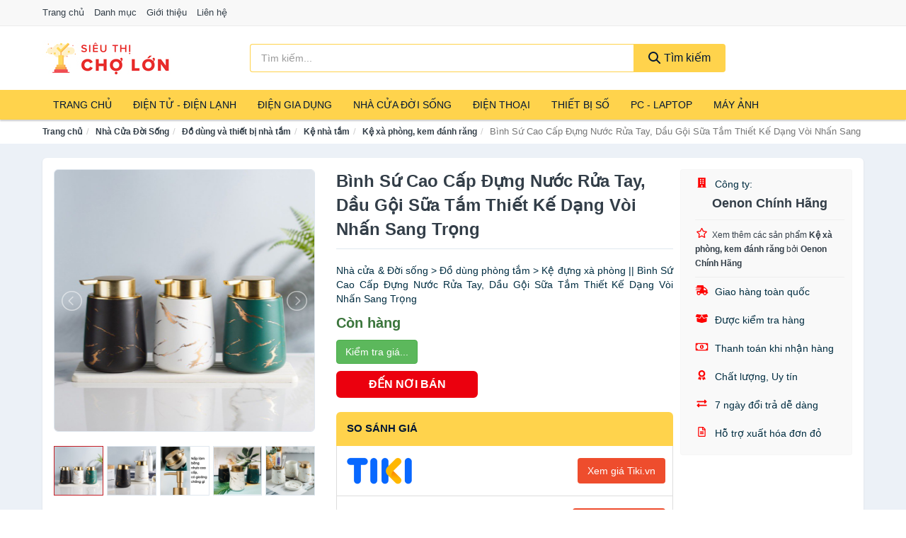

--- FILE ---
content_type: text/html; charset=UTF-8
request_url: https://sieuthicholon.com/binh-su-cao-cap-dung-nuoc-rua-nsh10508194596.html
body_size: 13604
content:
<!DOCTYPE html><html lang="vi"><head prefix="og: http://ogp.me/ns# fb: http://ogp.me/ns/fb# article: http://ogp.me/ns/article#"><meta charset="utf-8"><!--[if IE]><meta http-equiv='X-UA-Compatible' content='IE=edge,chrome=1'><![endif]--><meta name="viewport" content="width=device-width,minimum-scale=1,initial-scale=1"><title>Bình Sứ Cao Cấp Đựng Nước Rửa Tay, Dầu Gội Sữa Tắm Thiết Kế Dạng Vòi Nhấn Sang Trọng - Kệ xà phòng, kem đánh răng | SieuThiChoLon.com</title><meta name="description" content="Nhà cửa &amp; Đời sống &gt; Đồ dùng phòng tắm &gt; Kệ đựng xà phòng || Bình Sứ Cao Cấp Đựng Nước Rửa Tay, Dầu Gội Sữa Tắm Thiết Kế Dạng Vòi Nhấn Sang Trọng"><meta name="keywords" content="Bình Sứ Cao Cấp Đựng Nước Rửa Tay, Dầu Gội Sữa Tắm Thiết Kế Dạng Vòi Nhấn Sang Trọng"><meta name="robots" content="noodp"/><meta itemprop="name" content="Bình Sứ Cao Cấp Đựng Nước Rửa Tay, Dầu Gội Sữa Tắm Thiết Kế Dạng Vòi Nhấn Sang Trọng - Kệ xà phòng, kem đánh răng | SieuThiChoLon.com"><meta itemprop="description" content="Nhà cửa &amp; Đời sống &gt; Đồ dùng phòng tắm &gt; Kệ đựng xà phòng || Bình Sứ Cao Cấp Đựng Nước Rửa Tay, Dầu Gội Sữa Tắm Thiết Kế Dạng Vòi Nhấn Sang Trọng"><meta itemprop="image" content="https://cf.shopee.vn/file/7f236151a1428898874443c54e631675_tn"><meta name="twitter:card" content="summary"><meta name="twitter:site" content="SieuThiChoLon.com"><meta name="twitter:title" content="Bình Sứ Cao Cấp Đựng Nước Rửa Tay, Dầu Gội Sữa Tắm Thiết Kế Dạng Vòi Nhấn Sang Trọng - Kệ xà phòng, kem đánh răng | SieuThiChoLon.com"><meta name="twitter:description" content="Nhà cửa &amp; Đời sống &gt; Đồ dùng phòng tắm &gt; Kệ đựng xà phòng || Bình Sứ Cao Cấp Đựng Nước Rửa Tay, Dầu Gội Sữa Tắm Thiết Kế Dạng Vòi Nhấn Sang Trọng"><meta name="twitter:creator" content="@SieuThiChoLon"><meta name="twitter:image" content="https://cf.shopee.vn/file/7f236151a1428898874443c54e631675_tn"><meta property="og:title" content="Bình Sứ Cao Cấp Đựng Nước Rửa Tay, Dầu Gội Sữa Tắm Thiết Kế Dạng Vòi Nhấn Sang Trọng - Kệ xà phòng, kem đánh răng | SieuThiChoLon.com" /><meta property="og:type" content="website" /><meta property="og:url" content="https://sieuthicholon.com/binh-su-cao-cap-dung-nuoc-rua-nsh10508194596.html" /><meta property="og:image" content="https://cf.shopee.vn/file/7f236151a1428898874443c54e631675_tn" /><meta property="og:description" content="Nhà cửa &amp; Đời sống &gt; Đồ dùng phòng tắm &gt; Kệ đựng xà phòng || Bình Sứ Cao Cấp Đựng Nước Rửa Tay, Dầu Gội Sữa Tắm Thiết Kế Dạng Vòi Nhấn Sang Trọng" /><meta property="og:locale" content="vi_VN" /><meta property="og:site_name" content="Siêu Thị Chợ Lớn" /><meta property="fb:app_id" content="486377225278667"/><link rel="canonical" href="https://sieuthicholon.com/binh-su-cao-cap-dung-nuoc-rua-nsh10508194596.html" /><link rel="apple-touch-icon" sizes="180x180" href="https://c.mgg.vn/d/sieuthicholon.com/img/icons/apple-touch-icon.png"><link rel="icon" type="image/png" sizes="32x32" href="https://c.mgg.vn/d/sieuthicholon.com/img/icons/favicon-32x32.png"><link rel="icon" type="image/png" sizes="16x16" href="https://c.mgg.vn/d/sieuthicholon.com/img/icons/favicon-16x16.png"><link rel="manifest" href="https://sieuthicholon.com/webmanifest.json"><link rel="mask-icon" href="https://c.mgg.vn/d/sieuthicholon.com/img/icons/safari-pinned-tab.svg" color="#ffd34c"><link rel="shortcut icon" href="/favicon.ico"><meta name="apple-mobile-web-app-title" content="Siêu Thị Chợ Lớn"><meta name="application-name" content="Siêu Thị Chợ Lớn"><meta name="msapplication-TileColor" content="#e72b39"><meta name="msapplication-TileImage" content="https://c.mgg.vn/d/sieuthicholon.com/img/icons/mstile-144x144.png"><meta name="msapplication-config" content="https://c.mgg.vn/d/sieuthicholon.com/img/icons/browserconfig.xml"><meta name="theme-color" content="#ffd34c"><style type="text/css">html{font-family:-apple-system,BlinkMacSystemFont,"Segoe UI",Roboto,"Helvetica Neue",Arial,"Noto Sans",sans-serif,"Apple Color Emoji","Segoe UI Emoji","Segoe UI Symbol","Noto Color Emoji";-webkit-text-size-adjust:100%;-ms-text-size-adjust:100%}body{margin:0}article,aside,details,figcaption,figure,footer,header,hgroup,main,menu,nav,section,summary{display:block}audio,canvas,progress,video{display:inline-block;vertical-align:baseline}audio:not([controls]){display:none;height:0}[hidden],template{display:none}a{background-color:transparent}a:active,a:hover{outline:0}abbr[title]{border-bottom:1px dotted}b,strong{font-weight:600}dfn{font-style:italic}h1{margin:.67em 0;font-size:2em}mark{color:#000;background:#ff0}small{font-size:80%}sub,sup{position:relative;font-size:75%;line-height:0;vertical-align:baseline}sup{top:-.5em}sub{bottom:-.25em}img{border:0}svg:not(:root){overflow:hidden}figure{margin:1em 40px}hr{height:0;-webkit-box-sizing:content-box;-moz-box-sizing:content-box;box-sizing:content-box}pre{overflow:auto}code,kbd,pre,samp{font-family:monospace,monospace;font-size:1em}button,input,optgroup,select,textarea{margin:0;font:inherit;color:inherit}button{overflow:visible}button,select{text-transform:none}button,html input[type=button],input[type=reset],input[type=submit]{-webkit-appearance:button;cursor:pointer}button[disabled],html input[disabled]{cursor:default}button::-moz-focus-inner,input::-moz-focus-inner{padding:0;border:0}input{line-height:normal}input[type=checkbox],input[type=radio]{-webkit-box-sizing:border-box;-moz-box-sizing:border-box;box-sizing:border-box;padding:0}input[type=number]::-webkit-inner-spin-button,input[type=number]::-webkit-outer-spin-button{height:auto}input[type=search]{-webkit-box-sizing:content-box;-moz-box-sizing:content-box;box-sizing:content-box;-webkit-appearance:textfield}input[type=search]::-webkit-search-cancel-button,input[type=search]::-webkit-search-decoration{-webkit-appearance:none}fieldset{padding:.35em .625em .75em;margin:0 2px;border:1px solid silver}legend{padding:0;border:0}textarea{overflow:auto}optgroup{font-weight:600}table{border-spacing:0;border-collapse:collapse}td,th{padding:0}</style><link href="https://c.mgg.vn/d/sieuthicholon.com/css/s1.css" rel="stylesheet"><!--[if lt IE 9]><script src="https://oss.maxcdn.com/html5shiv/3.7.3/html5shiv.min.js"></script><script src="https://oss.maxcdn.com/respond/1.4.2/respond.min.js"></script><![endif]--><link rel="amphtml" href="https://sieuthicholon.com/binh-su-cao-cap-dung-nuoc-rua-nsh10508194596.html?amp"><link href="https://c.mgg.vn/d/a/ls.css" rel="stylesheet"><script src="https://cdn.onesignal.com/sdks/OneSignalSDK.js" async=""></script><script>var OneSignal = window.OneSignal || [];OneSignal.push(function() {OneSignal.init({appId: "7862d126-b5d8-4dd9-b11e-443f13daf6e6"});});</script></head><body itemscope="" itemtype="http://schema.org/WebPage"><div id="header-top"><header itemscope="" itemtype="http://schema.org/WPHeader"><div id="top-header" class="hidden-xs"><div class="container"><div class="row"><div class="col-sm-12"><a href="https://sieuthicholon.com/" title="Trang chủ">Trang chủ</a> <a href="https://sieuthicholon.com/danh-muc/" title="Danh mục">Danh mục</a> <a href="https://sieuthicholon.com/p/gioi-thieu.html" title="Giới thiệu">Giới thiệu</a> <a href="https://sieuthicholon.com/p/lien-he.html" title="Liên hệ">Liên hệ</a></div></div></div></div><div id="main-header"><div class="container"><div class="row"><div class="col-xs-12 col-sm-4 col-md-3"><button type="button" class="visible-xs bnam-menu is-closed" data-toggle="offcanvas" aria-label="Menu"><span class="hamb-top"></span><span class="hamb-middle"></span><span class="hamb-bottom"></span></button><a href="https://sieuthicholon.com/" class="logo" itemprop="headline" title="SieuThiChoLon.com"><img data-original="https://c.mgg.vn/d/sieuthicholon.com/img/logo_header.jpg" class="lazy" alt="Siêu Thị Chợ Lớn" src="[data-uri]" width="auto" height="auto"><noscript><img src="https://c.mgg.vn/d/sieuthicholon.com/img/logo_header.jpg" alt="Siêu Thị Chợ Lớn" srcset="https://c.mgg.vn/d/sieuthicholon.com/img/logo_header@2x.jpg 2x"></noscript><span class="hidden" itemprop="description">Siêu Thị Chợ Lớn</span></a></div><div id="header-search" class="hidden-xs col-sm-8 col-md-7"><form method="GET" action="https://sieuthicholon.com/" itemprop="potentialAction" itemscope="" itemtype="http://schema.org/SearchAction"><meta itemprop="target" content="https://sieuthicholon.com/?s={s}"><div class="input-group form"><input type="text" name="s" class="form-control" placeholder="Tìm kiếm..." aria-label="Tìm kiếm thương hiệu" value="" id="search-top"><span class="input-group-btn"><button class="btn btn-search-top" type="submit"><span class="s-icon"><span class="s-icon-circle"></span><span class="s-icon-rectangle"></span></span> Tìm kiếm</button></span></div></form></div></div></div></div></header></div><div id="search-mobi" class="container visible-xs"><div class="row"><div class="col-xs-12"><form method="GET" action="https://sieuthicholon.com/"><div class="input-group form"><input name="s" class="search-top form-control" placeholder="Tìm kiếm..." value="" type="text" aria-label="Tìm kiếm thương hiệu"><span class="input-group-btn"><button class="btn btn-danger btn-search-top" type="submit">Tìm kiếm</button></span></div></form></div></div></div><div id="header-nav"><div class="container"><nav id="main-nav" itemscope itemtype="http://schema.org/SiteNavigationElement" aria-label="Main navigation"><ul class="menu"><li><a href="https://sieuthicholon.com/" title="Trang chủ">Trang chủ</a></li><li class="dropdown"><a href="https://sieuthicholon.com/dien-tu-dien-lanh-4335/" title="Điện Tử - Điện Lạnh">Điện Tử - Điện Lạnh</a><ul class="dropdown-menu"><li><a href="https://sieuthicholon.com/tivi-5129/" title="Tivi">Tivi</a></li><li><a href="https://sieuthicholon.com/am-thanh-phu-kien-tivi-26682/" title="Âm thanh & Phụ kiện Tivi">Âm thanh & Phụ kiện Tivi</a></li><li><a href="https://sieuthicholon.com/may-giat-3976/" title="Máy giặt">Máy giặt</a></li><li><a href="https://sieuthicholon.com/may-say-quan-ao-3977/" title="Máy sấy quần áo">Máy sấy quần áo</a></li><li><a href="https://sieuthicholon.com/may-rua-chen-3978/" title="Máy rửa chén">Máy rửa chén</a></li><li><a href="https://sieuthicholon.com/may-lanh-may-dieu-hoa-3979/" title="Máy lạnh - Máy điều hòa">Máy lạnh - Máy điều hòa</a></li><li><a href="https://sieuthicholon.com/may-nuoc-nong-3980/" title="Máy nước nóng">Máy nước nóng</a></li><li><a href="https://sieuthicholon.com/tu-lanh-2442/" title="Tủ lạnh">Tủ lạnh</a></li><li><a href="https://sieuthicholon.com/tu-dong-tu-mat-3982/" title="Tủ đông - Tủ mát">Tủ đông - Tủ mát</a></li><li><a href="https://sieuthicholon.com/tu-uop-ruou-3983/" title="Tủ ướp rượu">Tủ ướp rượu</a></li><li><a href="https://sieuthicholon.com/phu-kien-dien-lanh-8188/" title="Phụ kiện điện lạnh">Phụ kiện điện lạnh</a></li></ul></li><li class="dropdown o-col"><a href="https://sieuthicholon.com/dien-gia-dung-1996/" title="Điện Gia Dụng">Điện Gia Dụng</a><ul class="dropdown-menu"><li><a href="https://sieuthicholon.com/do-dung-nha-bep-1998/" title="Đồ dùng nhà bếp">Đồ dùng nhà bếp</a></li><li><a href="https://sieuthicholon.com/thiet-bi-gia-dinh-2060/" title="Thiết bị gia đình">Thiết bị gia đình</a></li></ul></li><li class="dropdown"><a href="https://sieuthicholon.com/nha-cua-doi-song-1997/" title="Nhà Cửa Đời Sống">Nhà Cửa Đời Sống</a><ul class="dropdown-menu"><li><a href="https://sieuthicholon.com/nha-bep-2065/" title="Dụng cụ nhà bếp">Dụng cụ nhà bếp</a></li><li><a href="https://sieuthicholon.com/phong-an-2068/" title="Đồ dùng phòng ăn">Đồ dùng phòng ăn</a></li><li><a href="https://sieuthicholon.com/do-dung-phong-ngu-8427/" title="Đồ dùng phòng ngủ">Đồ dùng phòng ngủ</a></li><li><a href="https://sieuthicholon.com/noi-that-2264/" title="Nội thất">Nội thất</a></li><li><a href="https://sieuthicholon.com/trang-tri-nha-cua-2087/" title="Trang trí nhà cửa">Trang trí nhà cửa</a></li><li><a href="https://sieuthicholon.com/den-thiet-bi-chieu-sang-2129/" title="Đèn & thiết bị chiếu sáng">Đèn & thiết bị chiếu sáng</a></li><li><a href="https://sieuthicholon.com/ngoai-troi-san-vuon-2337/" title="Ngoài trời & sân vườn">Ngoài trời & sân vườn</a></li><li><a href="https://sieuthicholon.com/do-dung-va-thiet-bi-nha-tam-2080/" title="Đồ dùng và thiết bị nhà tắm">Đồ dùng và thiết bị nhà tắm</a></li><li><a href="https://sieuthicholon.com/sua-chua-nha-cua-2088/" title="Sửa chữa nhà cửa">Sửa chữa nhà cửa</a></li><li><a href="https://sieuthicholon.com/nhac-cu-10182/" title="Nhạc cụ">Nhạc cụ</a></li><li><a href="https://sieuthicholon.com/hoa-tuoi-va-cay-canh-18966/" title="Hoa tươi và cây cảnh">Hoa tươi và cây cảnh</a></li><li><a href="https://sieuthicholon.com/thiet-bi-dieu-khien-thong-minh-20606/" title="Thiết bị điều khiển thông minh">Thiết bị điều khiển thông minh</a></li><li><a href="https://sieuthicholon.com/dung-cu-diet-chuot-con-trung-23118/" title="Dụng cụ diệt chuột, côn trùng">Dụng cụ diệt chuột, côn trùng</a></li><li><a href="https://sieuthicholon.com/pin-va-dung-cu-sac-pin-23126/" title="Pin và dụng cụ sạc pin">Pin và dụng cụ sạc pin</a></li><li><a href="https://sieuthicholon.com/o-cam-dien-2135/" title="Ổ cắm điện">Ổ cắm điện</a></li><li><a href="https://sieuthicholon.com/dung-cu-ve-sinh-23132/" title="Dụng cụ vệ sinh">Dụng cụ vệ sinh</a></li><li><a href="https://sieuthicholon.com/phu-kien-giat-ui-23158/" title="Phụ kiện giặt ủi">Phụ kiện giặt ủi</a></li><li><a href="https://sieuthicholon.com/bao-ve-nha-cua-23160/" title="Bảo vệ nhà cửa">Bảo vệ nhà cửa</a></li><li><a href="https://sieuthicholon.com/do-tho-cung-23168/" title="Đồ thờ cúng">Đồ thờ cúng</a></li><li><a href="https://sieuthicholon.com/vat-pham-phong-thuy-5962/" title="Vật phẩm phong thủy">Vật phẩm phong thủy</a></li><li><a href="https://sieuthicholon.com/on-ap-bien-ap-11968/" title="Ổn áp, biến áp">Ổn áp, biến áp</a></li></ul></li><li class="dropdown o-col"><a href="https://sieuthicholon.com/dien-thoai-may-tinh-bang-1903/" title="Điện Thoại - Máy Tính Bảng">Điện Thoại</a><ul class="dropdown-menu"><li><a href="https://sieuthicholon.com/dien-thoai-smartphone-1909/" title="Điện thoại Smartphone">Điện thoại Smartphone</a></li><li><a href="https://sieuthicholon.com/may-tinh-bang-1908/" title="Máy tính bảng">Máy tính bảng</a></li><li><a href="https://sieuthicholon.com/may-doc-sach-28970/" title="Máy đọc sách">Máy đọc sách</a></li><li><a href="https://sieuthicholon.com/dien-thoai-pho-thong-1910/" title="Điện thoại phổ thông">Điện thoại phổ thông</a></li><li><a href="https://sieuthicholon.com/dien-thoai-ban-8175/" title="Điện thoại bàn">Điện thoại bàn</a></li></ul></li><li class="dropdown o-col"><a href="https://sieuthicholon.com/thiet-bi-so-1929/" title="Thiết Bị Số">Thiết Bị Số</a><ul class="dropdown-menu"><li><a href="https://sieuthicholon.com/thiet-bi-am-thanh-va-phu-kien-8329/" title="Thiết bị âm thanh và phụ kiện">Thiết bị âm thanh và phụ kiện</a></li><li><a href="https://sieuthicholon.com/thiet-bi-choi-game-va-phu-kien-2781/" title="Thiết bị chơi game và phụ kiện">Thiết bị chơi game và phụ kiện</a></li><li><a href="https://sieuthicholon.com/thiet-bi-deo-thong-minh-va-phu-kien-8153/" title="Thiết bị đeo thông minh và phụ kiện">Thiết bị đeo thông minh và phụ kiện</a></li><li><a href="https://sieuthicholon.com/thiet-bi-thong-minh-va-linh-kien-dien-tu-28546/" title="Thiết bị thông minh và linh kiện điện tử">Thiết bị thông minh và linh kiện điện tử</a></li><li><a href="https://sieuthicholon.com/phu-kien-dien-thoai-va-may-tinh-bang-8328/" title="Phụ kiện điện thoại và máy tính bảng">Phụ kiện điện thoại và máy tính bảng</a></li><li><a href="https://sieuthicholon.com/phu-kien-may-tinh-va-laptop-28784/" title="Phụ kiện máy tính và Laptop">Phụ kiện máy tính và Laptop</a></li></ul></li><li class="dropdown o-col"><a href="https://sieuthicholon.com/may-vi-tinh-laptop-1960/" title="Máy Vi Tính - Laptop">PC - Laptop</a><ul class="dropdown-menu"><li><a href="https://sieuthicholon.com/laptop-8209/" title="Laptop">Laptop</a></li><li><a href="https://sieuthicholon.com/pc-may-tinh-bo-8207/" title="PC - Máy Tính Bộ">PC - Máy Tính Bộ</a></li><li><a href="https://sieuthicholon.com/thiet-bi-luu-tru-8174/" title="Thiết bị lưu trữ">Thiết bị lưu trữ</a></li><li><a href="https://sieuthicholon.com/thiet-bi-mang-2777/" title="Thiết bị mạng">Thiết bị mạng</a></li><li><a href="https://sieuthicholon.com/linh-kien-phu-kien-may-tinh-8243/" title="Linh kiện máy tính, phụ kiện máy tính">Linh kiện máy tính, phụ kiện máy tính</a></li><li><a href="https://sieuthicholon.com/thiet-bi-van-phong-thiet-bi-ngoai-vi-12998/" title="Thiết bị văn phòng - Thiết bị ngoại vi">Thiết bị văn phòng - Thiết bị ngoại vi</a></li></ul></li><li class="dropdown o-col"><a href="https://sieuthicholon.com/may-anh-quay-phim-1915/" title="Máy Ảnh - Quay Phim">Máy Ảnh</a><ul class="dropdown-menu"><li><a href="https://sieuthicholon.com/may-anh-28920/" title="Máy ảnh">Máy ảnh</a></li><li><a href="https://sieuthicholon.com/phu-kien-may-anh-may-quay-1932/" title="Phụ kiện máy ảnh, máy quay">Phụ kiện máy ảnh, máy quay</a></li><li><a href="https://sieuthicholon.com/balo-tui-dung-bao-da-1954/" title="Balo - Túi đựng - Bao da">Balo - Túi đựng - Bao da</a></li><li><a href="https://sieuthicholon.com/ong-kinh-ong-ngam-28908/" title="Ống kính, ống ngắm">Ống kính, ống ngắm</a></li><li><a href="https://sieuthicholon.com/ong-kinh-lens-may-anh-2871/" title="Ống kính (Lens)">Ống kính (Lens)</a></li><li><a href="https://sieuthicholon.com/thiet-bi-anh-sang-28928/" title="Thiết bị ánh sáng">Thiết bị ánh sáng</a></li><li><a href="https://sieuthicholon.com/thiet-bi-quay-phim-28936/" title="Thiết bị quay phim">Thiết bị quay phim</a></li><li><a href="https://sieuthicholon.com/camera-giam-sat-4191/" title="Camera giám sát">Camera giám sát</a></li><li><a href="https://sieuthicholon.com/may-bay-camera-va-phu-kien-8161/" title="Máy bay camera và phụ kiện">Máy bay camera và phụ kiện</a></li><li><a href="https://sieuthicholon.com/camera-hanh-trinh-action-camera-va-phu-kien-28948/" title="Camera hành trình - Action camera và phụ kiện">Camera hành trình - Action camera và phụ kiện</a></li></ul></li></ul></nav></div></div><div class="overlay"></div><script type="application/ld+json">{"@context":"http://schema.org","@type":"BreadcrumbList","itemListElement":[{"@type":"ListItem","position":1,"item":{"@id":"https://sieuthicholon.com/","name":"Siêu Thị Chợ Lớn"}},{"@type":"ListItem","position":2,"item":{"@id":"https://sieuthicholon.com/nha-cua-doi-song-1997/","name":"Nhà Cửa Đời Sống"}},{"@type":"ListItem","position":3,"item":{"@id":"https://sieuthicholon.com/do-dung-va-thiet-bi-nha-tam-2080/","name":"Đồ dùng và thiết bị nhà tắm"}},{"@type":"ListItem","position":4,"item":{"@id":"https://sieuthicholon.com/ke-nha-tam-23372/","name":"Kệ nhà tắm"}},{"@type":"ListItem","position":5,"item":{"@id":"https://sieuthicholon.com/ke-xa-phong-kem-danh-rang-27236/","name":"Kệ xà phòng, kem đánh răng"}},{"@type":"ListItem","position":6,"item":{"@id":"https://sieuthicholon.com/binh-su-cao-cap-dung-nuoc-rua-nsh10508194596.html","name":"Bình Sứ Cao Cấp Đựng Nước Rửa Tay, Dầu Gội Sữa Tắm Thiết Kế Dạng Vòi Nhấn Sang Trọng"}}]}</script><div id="breadcrumb"><div class="container"><ol class="breadcrumb"><li><a href="https://sieuthicholon.com/" title="Trang chủ Siêu Thị Chợ Lớn">Trang chủ</a></li><li><a href="https://sieuthicholon.com/nha-cua-doi-song-1997/" title="Nhà Cửa Đời Sống">Nhà Cửa Đời Sống</a></li><li><a href="https://sieuthicholon.com/do-dung-va-thiet-bi-nha-tam-2080/" title="Đồ dùng và thiết bị nhà tắm">Đồ dùng và thiết bị nhà tắm</a></li><li><a href="https://sieuthicholon.com/ke-nha-tam-23372/" title="Kệ nhà tắm">Kệ nhà tắm</a></li><li><a href="https://sieuthicholon.com/ke-xa-phong-kem-danh-rang-27236/" title="Kệ xà phòng, kem đánh răng">Kệ xà phòng, kem đánh răng</a></li><li class="active hidden-xs">Bình Sứ Cao Cấp Đựng Nước Rửa Tay, Dầu Gội Sữa Tắm Thiết Kế Dạng Vòi Nhấn Sang Trọng</li></ol></div></div><script type="application/ld+json">{"@context":"http://schema.org/","@type":"Product","name":"B\u00ecnh S\u1ee9 Cao C\u1ea5p \u0110\u1ef1ng N\u01b0\u1edbc R\u1eeda Tay, D\u1ea7u G\u1ed9i S\u1eefa T\u1eafm Thi\u1ebft K\u1ebf D\u1ea1ng V\u00f2i Nh\u1ea5n Sang Tr\u1ecdng","image":"https://cf.shopee.vn/file/7f236151a1428898874443c54e631675_tn","description":"Nh\u00e0 c\u1eeda &amp; \u0110\u1eddi s\u1ed1ng &gt; \u0110\u1ed3 d\u00f9ng ph\u00f2ng t\u1eafm &gt; K\u1ec7 \u0111\u1ef1ng x\u00e0 ph\u00f2ng || B\u00ecnh S\u1ee9 Cao C\u1ea5p \u0110\u1ef1ng N\u01b0\u1edbc R\u1eeda Tay, D\u1ea7u G\u1ed9i S\u1eefa T\u1eafm Thi\u1ebft K\u1ebf D\u1ea1ng V\u00f2i Nh\u1ea5n Sang Tr\u1ecdng","url":"https://sieuthicholon.com/binh-su-cao-cap-dung-nuoc-rua-nsh10508194596.html","itemCondition":"http://schema.org/NewCondition","sku":10508194482,"mpn":10508194482,"brand":{"@type":"Thing","name":"Th\u01b0\u01a1ng hi\u1ec7u"},"offers":{"@type":"Offer","price":139000,"priceCurrency":"VND","priceValidUntil":"2027-12-31","url":"https://sieuthicholon.com/binh-su-cao-cap-dung-nuoc-rua-nsh10508194596.html","itemCondition":"http://schema.org/NewCondition","availability":"http://schema.org/InStock","seller":{"@type":"Organization","name":"Oenon Ch\u00ednh H\u00e3ng"}}}</script><main><div id="product_main" class="page-wrapper"><div class="container"><section><div class="product-detail div-shadow"><div class="row"><div class="col-xs-12 col-sm-4"><ul id="imageGallery" class="gallery list-unstyled" style="max-height:660px;overflow:hidden"><li data-thumb="https://cf.shopee.vn/file/7f236151a1428898874443c54e631675_tn" data-src="https://cf.shopee.vn/file/7f236151a1428898874443c54e631675"><img src="https://cf.shopee.vn/file/7f236151a1428898874443c54e631675" alt="Bình Sứ Cao Cấp Đựng Nước Rửa Tay, Dầu Gội Sữa Tắm Thiết Kế Dạng Vòi Nhấn Sang Trọng" /></li><li data-thumb="https://cf.shopee.vn/file/05313124d6833a4c2adf1e3de7ad5035_tn" data-src="https://cf.shopee.vn/file/05313124d6833a4c2adf1e3de7ad5035"><img src="https://cf.shopee.vn/file/05313124d6833a4c2adf1e3de7ad5035" alt="Bình Sứ Cao Cấp Đựng Nước Rửa Tay, Dầu Gội Sữa Tắm Thiết Kế Dạng Vòi Nhấn Sang Trọng" /></li><li data-thumb="https://cf.shopee.vn/file/8e0a4bf23c29f96c33d2131b40e587c9_tn" data-src="https://cf.shopee.vn/file/8e0a4bf23c29f96c33d2131b40e587c9"><img src="https://cf.shopee.vn/file/8e0a4bf23c29f96c33d2131b40e587c9" alt="Bình Sứ Cao Cấp Đựng Nước Rửa Tay, Dầu Gội Sữa Tắm Thiết Kế Dạng Vòi Nhấn Sang Trọng" /></li><li data-thumb="https://cf.shopee.vn/file/c5c6e46305c1b987331b03ecd47dcc6f_tn" data-src="https://cf.shopee.vn/file/c5c6e46305c1b987331b03ecd47dcc6f"><img src="https://cf.shopee.vn/file/c5c6e46305c1b987331b03ecd47dcc6f" alt="Bình Sứ Cao Cấp Đựng Nước Rửa Tay, Dầu Gội Sữa Tắm Thiết Kế Dạng Vòi Nhấn Sang Trọng" /></li><li data-thumb="https://cf.shopee.vn/file/2d41e54b7df25a085735f4ffbdedd923_tn" data-src="https://cf.shopee.vn/file/2d41e54b7df25a085735f4ffbdedd923"><img src="https://cf.shopee.vn/file/2d41e54b7df25a085735f4ffbdedd923" alt="Bình Sứ Cao Cấp Đựng Nước Rửa Tay, Dầu Gội Sữa Tắm Thiết Kế Dạng Vòi Nhấn Sang Trọng" /></li><li data-thumb="https://cf.shopee.vn/file/3626eeafe5f3683dbf45951d92fb8f2a_tn" data-src="https://cf.shopee.vn/file/3626eeafe5f3683dbf45951d92fb8f2a"><img src="https://cf.shopee.vn/file/3626eeafe5f3683dbf45951d92fb8f2a" alt="Bình Sứ Cao Cấp Đựng Nước Rửa Tay, Dầu Gội Sữa Tắm Thiết Kế Dạng Vòi Nhấn Sang Trọng" /></li><li data-thumb="https://cf.shopee.vn/file/5c6268ee04bc78fe5122c41b770f1f1a_tn" data-src="https://cf.shopee.vn/file/5c6268ee04bc78fe5122c41b770f1f1a"><img src="https://cf.shopee.vn/file/5c6268ee04bc78fe5122c41b770f1f1a" alt="Bình Sứ Cao Cấp Đựng Nước Rửa Tay, Dầu Gội Sữa Tắm Thiết Kế Dạng Vòi Nhấn Sang Trọng" /></li><li data-thumb="https://cf.shopee.vn/file/e7a24c04fceab5355c0e226ba4851ec9_tn" data-src="https://cf.shopee.vn/file/e7a24c04fceab5355c0e226ba4851ec9"><img src="https://cf.shopee.vn/file/e7a24c04fceab5355c0e226ba4851ec9" alt="Bình Sứ Cao Cấp Đựng Nước Rửa Tay, Dầu Gội Sữa Tắm Thiết Kế Dạng Vòi Nhấn Sang Trọng" /></li><li data-thumb="https://cf.shopee.vn/file/0072bdeb8f342b4721ad315501b582b3_tn" data-src="https://cf.shopee.vn/file/0072bdeb8f342b4721ad315501b582b3"><img src="https://cf.shopee.vn/file/0072bdeb8f342b4721ad315501b582b3" alt="Bình Sứ Cao Cấp Đựng Nước Rửa Tay, Dầu Gội Sữa Tắm Thiết Kế Dạng Vòi Nhấn Sang Trọng" /></li></ul></div><div class="col-xs-12 col-sm-8"><div class="row"><div class="col-xs-12 col-sm-8"><div id="product-short"><div class="product-head"><h1 class="page-title">Bình Sứ Cao Cấp Đựng Nước Rửa Tay, Dầu Gội Sữa Tắm Thiết Kế Dạng Vòi Nhấn Sang Trọng</h1><span class="brand" style="margin-bottom:5px"></span></div><div id="product-att"><h2 class="hidden">Mô tả ngắn</h2>Nhà cửa & Đời sống > Đồ dùng phòng tắm > Kệ đựng xà phòng || Bình Sứ Cao Cấp Đựng Nước Rửa Tay, Dầu Gội Sữa Tắm Thiết Kế Dạng Vòi Nhấn Sang Trọng</div><div class="product-price-wrap"><div class="product-status"><strong class="text-success">Còn hàng</strong></div><div class="product-price"><a href="https://sieuthicholon.com/mua/sh10508194482.html" target="_blank" class="btn btn-success" title="Mua ngay" rel="nofollow">Kiểm tra giá...</a></div><div class="wrap-btn-buy"><a href="#So_Sanh_Gia" class="hidden ssg" title="So Sánh Giá"><svg viewBox="0 0 15 15" id="showMenu" tabindex="0"><path d="m .5.5h2.2l2.5 10.5h7.2l2.1-7.5h-10.8" fill="none" stroke-linecap="round" stroke-linejoin="round" stroke-miterlimit="10"></path><circle cx="6" cy="13.5" r="1"></circle><circle cx="11.5" cy="13.5" r="1"></circle><path d="m7.5 7h3" fill="none" stroke-linecap="round" stroke-miterlimit="10"></path><path d="m9 8.5v-3" fill="none" stroke-linecap="round" stroke-miterlimit="10"></path></svg> SO SÁNH GIÁ</a><a href="https://sieuthicholon.com/mua/sh10508194482.html" target="_blank" class="btn btn-danger btn-buy-now" title="Mua ngay" rel="nofollow">ĐẾN NƠI BÁN</a></div><div class="check-price" id="So_Sanh_Gia"><h3>So sánh giá <span class="hidden ssg-close">&times;</span></h3><ul><li><a href="https://sieuthicholon.com/mua/sh10508194482.html?d=tiki" target="_blank" title="Check giá Tiki" rel="nofollow"><img data-original="https://c.mgg.vn/d/a/tiki.png" src="[data-uri]" alt="Tiki" class="lazy" style="width:100px;height:50px"><span class="btn btn-danger">Xem giá Tiki.vn</span></a></li><li><a href="https://sieuthicholon.com/mua/sh10508194482.html?d=lazada" target="_blank" title="Check giá Lazada" rel="nofollow"><img data-original="https://c.mgg.vn/d/a/lazada.png" src="[data-uri]" alt="Lazada" class="lazy" style="width:100px;height:50px"><span class="btn btn-danger">Xem giá Lazada</span></a></li><li><a href="https://sieuthicholon.com/mua/sh10508194482.html?d=shopee" target="_blank" title="Check giá Shopee" rel="nofollow"><img data-original="https://c.mgg.vn/d/a/shopee.png" src="[data-uri]" alt="Shopee" class="lazy" style="width:100px;height:50px"><span class="btn btn-danger">Xem giá Shopee</span></a></li></ul></div></div></div></div><div class="col-xs-12 col-sm-4"><div id="product-seller"><style type="text/css">.right-box-shopee{background-color:#f9f9f9;border:1px solid #f6f6f6;padding:10px 10px 10px 20px;border-radius:3px}.right-box-shopee ul{list-style:none;padding:0;margin:0}.right-box-shopee ul li{padding:10px 0}.right-box-shopee i{color:#fe0100;padding-right:5px}.right-box-shopee svg{color:#fe0100;padding-right:5px;height:14px;fill:currentColor;min-width:24px}.right-box-shopee .right-box-seller{display:block;padding-bottom:10px;border-bottom:1px solid #eee}.right-box-shopee .right-box-seller .right-box-a{display:block;text-align:center;font-size:18px;padding-top:5px;padding-bottom:10px;border-bottom:1px solid #eee;margin-bottom:10px}@media only screen and (max-width: 767px) {.right-box-shopee{padding:5px 5px 5px 10px}.right-box-shopee ul li{padding:5px 0}}</style><div class="right-box-shopee"><div class="right-box-seller"><span><svg xmlns="http://www.w3.org/2000/svg" viewBox="0 0 448 512"><path d="M436 480h-20V24c0-13.255-10.745-24-24-24H56C42.745 0 32 10.745 32 24v456H12c-6.627 0-12 5.373-12 12v20h448v-20c0-6.627-5.373-12-12-12zM128 76c0-6.627 5.373-12 12-12h40c6.627 0 12 5.373 12 12v40c0 6.627-5.373 12-12 12h-40c-6.627 0-12-5.373-12-12V76zm0 96c0-6.627 5.373-12 12-12h40c6.627 0 12 5.373 12 12v40c0 6.627-5.373 12-12 12h-40c-6.627 0-12-5.373-12-12v-40zm52 148h-40c-6.627 0-12-5.373-12-12v-40c0-6.627 5.373-12 12-12h40c6.627 0 12 5.373 12 12v40c0 6.627-5.373 12-12 12zm76 160h-64v-84c0-6.627 5.373-12 12-12h40c6.627 0 12 5.373 12 12v84zm64-172c0 6.627-5.373 12-12 12h-40c-6.627 0-12-5.373-12-12v-40c0-6.627 5.373-12 12-12h40c6.627 0 12 5.373 12 12v40zm0-96c0 6.627-5.373 12-12 12h-40c-6.627 0-12-5.373-12-12v-40c0-6.627 5.373-12 12-12h40c6.627 0 12 5.373 12 12v40zm0-96c0 6.627-5.373 12-12 12h-40c-6.627 0-12-5.373-12-12V76c0-6.627 5.373-12 12-12h40c6.627 0 12 5.373 12 12v40z"/></svg> Công ty:</span><span class="right-box-a"><a href="https://sieuthicholon.com/cong-ty/430068015/" title="Công ty Oenon Chính Hãng"><strong>Oenon Chính Hãng</strong></a></span><a href="https://sieuthicholon.com/ke-xa-phong-kem-danh-rang-27236/?cong-ty=430068015" title="Kệ xà phòng, kem đánh răng bán bởi Oenon Chính Hãng"><svg xmlns="http://www.w3.org/2000/svg" viewBox="0 0 576 512"><path d="M528.1 171.5L382 150.2 316.7 17.8c-11.7-23.6-45.6-23.9-57.4 0L194 150.2 47.9 171.5c-26.2 3.8-36.7 36.1-17.7 54.6l105.7 103-25 145.5c-4.5 26.3 23.2 46 46.4 33.7L288 439.6l130.7 68.7c23.2 12.2 50.9-7.4 46.4-33.7l-25-145.5 105.7-103c19-18.5 8.5-50.8-17.7-54.6zM388.6 312.3l23.7 138.4L288 385.4l-124.3 65.3 23.7-138.4-100.6-98 139-20.2 62.2-126 62.2 126 139 20.2-100.6 98z"/></svg><small>Xem thêm các sản phẩm <strong>Kệ xà phòng, kem đánh răng</strong> bởi <strong>Oenon Chính Hãng</strong></small></a></div><ul><li><svg xmlns="http://www.w3.org/2000/svg" viewBox="0 0 640 512"><path d="M624 352h-16V243.9c0-12.7-5.1-24.9-14.1-33.9L494 110.1c-9-9-21.2-14.1-33.9-14.1H416V48c0-26.5-21.5-48-48-48H112C85.5 0 64 21.5 64 48v48H8c-4.4 0-8 3.6-8 8v16c0 4.4 3.6 8 8 8h272c4.4 0 8 3.6 8 8v16c0 4.4-3.6 8-8 8H40c-4.4 0-8 3.6-8 8v16c0 4.4 3.6 8 8 8h208c4.4 0 8 3.6 8 8v16c0 4.4-3.6 8-8 8H8c-4.4 0-8 3.6-8 8v16c0 4.4 3.6 8 8 8h208c4.4 0 8 3.6 8 8v16c0 4.4-3.6 8-8 8H64v128c0 53 43 96 96 96s96-43 96-96h128c0 53 43 96 96 96s96-43 96-96h48c8.8 0 16-7.2 16-16v-32c0-8.8-7.2-16-16-16zM160 464c-26.5 0-48-21.5-48-48s21.5-48 48-48 48 21.5 48 48-21.5 48-48 48zm320 0c-26.5 0-48-21.5-48-48s21.5-48 48-48 48 21.5 48 48-21.5 48-48 48zm80-208H416V144h44.1l99.9 99.9V256z"/></svg> Giao hàng toàn quốc</li><li><svg xmlns="http://www.w3.org/2000/svg" viewBox="0 0 640 512"><path d="M425.7 256c-16.9 0-32.8-9-41.4-23.4L320 126l-64.2 106.6c-8.7 14.5-24.6 23.5-41.5 23.5-4.5 0-9-.6-13.3-1.9L64 215v178c0 14.7 10 27.5 24.2 31l216.2 54.1c10.2 2.5 20.9 2.5 31 0L551.8 424c14.2-3.6 24.2-16.4 24.2-31V215l-137 39.1c-4.3 1.3-8.8 1.9-13.3 1.9zm212.6-112.2L586.8 41c-3.1-6.2-9.8-9.8-16.7-8.9L320 64l91.7 152.1c3.8 6.3 11.4 9.3 18.5 7.3l197.9-56.5c9.9-2.9 14.7-13.9 10.2-23.1zM53.2 41L1.7 143.8c-4.6 9.2.3 20.2 10.1 23l197.9 56.5c7.1 2 14.7-1 18.5-7.3L320 64 69.8 32.1c-6.9-.8-13.5 2.7-16.6 8.9z"/></svg> Được kiểm tra hàng</li><li><svg xmlns="http://www.w3.org/2000/svg" viewBox="0 0 640 512"><path d="M320 144c-53.02 0-96 50.14-96 112 0 61.85 42.98 112 96 112 53 0 96-50.13 96-112 0-61.86-42.98-112-96-112zm40 168c0 4.42-3.58 8-8 8h-64c-4.42 0-8-3.58-8-8v-16c0-4.42 3.58-8 8-8h16v-55.44l-.47.31a7.992 7.992 0 0 1-11.09-2.22l-8.88-13.31a7.992 7.992 0 0 1 2.22-11.09l15.33-10.22a23.99 23.99 0 0 1 13.31-4.03H328c4.42 0 8 3.58 8 8v88h16c4.42 0 8 3.58 8 8v16zM608 64H32C14.33 64 0 78.33 0 96v320c0 17.67 14.33 32 32 32h576c17.67 0 32-14.33 32-32V96c0-17.67-14.33-32-32-32zm-16 272c-35.35 0-64 28.65-64 64H112c0-35.35-28.65-64-64-64V176c35.35 0 64-28.65 64-64h416c0 35.35 28.65 64 64 64v160z"/></svg> Thanh toán khi nhận hàng</li><li><svg xmlns="http://www.w3.org/2000/svg" viewBox="0 0 384 512"><path d="M97.12 362.63c-8.69-8.69-4.16-6.24-25.12-11.85-9.51-2.55-17.87-7.45-25.43-13.32L1.2 448.7c-4.39 10.77 3.81 22.47 15.43 22.03l52.69-2.01L105.56 507c8 8.44 22.04 5.81 26.43-4.96l52.05-127.62c-10.84 6.04-22.87 9.58-35.31 9.58-19.5 0-37.82-7.59-51.61-21.37zM382.8 448.7l-45.37-111.24c-7.56 5.88-15.92 10.77-25.43 13.32-21.07 5.64-16.45 3.18-25.12 11.85-13.79 13.78-32.12 21.37-51.62 21.37-12.44 0-24.47-3.55-35.31-9.58L252 502.04c4.39 10.77 18.44 13.4 26.43 4.96l36.25-38.28 52.69 2.01c11.62.44 19.82-11.27 15.43-22.03zM263 340c15.28-15.55 17.03-14.21 38.79-20.14 13.89-3.79 24.75-14.84 28.47-28.98 7.48-28.4 5.54-24.97 25.95-45.75 10.17-10.35 14.14-25.44 10.42-39.58-7.47-28.38-7.48-24.42 0-52.83 3.72-14.14-.25-29.23-10.42-39.58-20.41-20.78-18.47-17.36-25.95-45.75-3.72-14.14-14.58-25.19-28.47-28.98-27.88-7.61-24.52-5.62-44.95-26.41-10.17-10.35-25-14.4-38.89-10.61-27.87 7.6-23.98 7.61-51.9 0-13.89-3.79-28.72.25-38.89 10.61-20.41 20.78-17.05 18.8-44.94 26.41-13.89 3.79-24.75 14.84-28.47 28.98-7.47 28.39-5.54 24.97-25.95 45.75-10.17 10.35-14.15 25.44-10.42 39.58 7.47 28.36 7.48 24.4 0 52.82-3.72 14.14.25 29.23 10.42 39.59 20.41 20.78 18.47 17.35 25.95 45.75 3.72 14.14 14.58 25.19 28.47 28.98C104.6 325.96 106.27 325 121 340c13.23 13.47 33.84 15.88 49.74 5.82a39.676 39.676 0 0 1 42.53 0c15.89 10.06 36.5 7.65 49.73-5.82zM97.66 175.96c0-53.03 42.24-96.02 94.34-96.02s94.34 42.99 94.34 96.02-42.24 96.02-94.34 96.02-94.34-42.99-94.34-96.02z"/></svg> Chất lượng, Uy tín</li><li><svg xmlns="http://www.w3.org/2000/svg" viewBox="0 0 512 512"><path d="M0 168v-16c0-13.255 10.745-24 24-24h360V80c0-21.367 25.899-32.042 40.971-16.971l80 80c9.372 9.373 9.372 24.569 0 33.941l-80 80C409.956 271.982 384 261.456 384 240v-48H24c-13.255 0-24-10.745-24-24zm488 152H128v-48c0-21.314-25.862-32.08-40.971-16.971l-80 80c-9.372 9.373-9.372 24.569 0 33.941l80 80C102.057 463.997 128 453.437 128 432v-48h360c13.255 0 24-10.745 24-24v-16c0-13.255-10.745-24-24-24z"/></svg> 7 ngày đổi trả dễ dàng</li><li><svg xmlns="http://www.w3.org/2000/svg" viewBox="0 0 384 512"><path d="M288 248v28c0 6.6-5.4 12-12 12H108c-6.6 0-12-5.4-12-12v-28c0-6.6 5.4-12 12-12h168c6.6 0 12 5.4 12 12zm-12 72H108c-6.6 0-12 5.4-12 12v28c0 6.6 5.4 12 12 12h168c6.6 0 12-5.4 12-12v-28c0-6.6-5.4-12-12-12zm108-188.1V464c0 26.5-21.5 48-48 48H48c-26.5 0-48-21.5-48-48V48C0 21.5 21.5 0 48 0h204.1C264.8 0 277 5.1 286 14.1L369.9 98c9 8.9 14.1 21.2 14.1 33.9zm-128-80V128h76.1L256 51.9zM336 464V176H232c-13.3 0-24-10.7-24-24V48H48v416h288z"/></svg> Hỗ trợ xuất hóa đơn đỏ</li></ul></div></div></div></div></div></div></div><div class="product-box"><div class="row"><div class="col-xs-12"><div id="product-related"><h3>Sản phẩm tương tự</h3><div class="row"><div class="col-xs-6 col-sm-3 col-md-2 ip"><a href="https://sieuthicholon.com/ke-de-do-nha-tam-2-tang-chu-nsh5772022884.html" title="Kệ để đồ nhà tắm 2 tầng chữ nhật hợp kim"><div><img src="https://c.mgg.vn/d/sieuthicholon.com/img/no-pro.jpg" alt="img"><img data-original="https://cf.shopee.vn/file/b4bdb0149a3ac91b9c79e6fd12122e5f_tn" class="lazy bn-abg" src="https://c.mgg.vn/d/sieuthicholon.com/img/no-pro.jpg" alt="Kệ để đồ nhà tắm 2 tầng chữ nhật hợp kim"><noscript><img src="https://cf.shopee.vn/file/b4bdb0149a3ac91b9c79e6fd12122e5f_tn"></noscript></div><span>Kệ để đồ nhà tắm 2 tầng chữ nhật hợp kim</span><span>80.000 đ</span></a></div><div class="col-xs-6 col-sm-3 col-md-2 ip"><a href="https://sieuthicholon.com/hang-xa-phong-nuoc-dalan-nsh8630591782.html" title="[Chính hãng] Xà phòng nước Dalan Lavender & Thyme 750ml"><div><img src="https://c.mgg.vn/d/sieuthicholon.com/img/no-pro.jpg" alt="img"><img data-original="https://cf.shopee.vn/file/d17a0c720b3600bb5f7a2bff73b36094_tn" class="lazy bn-abg" src="https://c.mgg.vn/d/sieuthicholon.com/img/no-pro.jpg" alt="[Chính hãng] Xà phòng nước Dalan Lavender & Thyme 750ml"><noscript><img src="https://cf.shopee.vn/file/d17a0c720b3600bb5f7a2bff73b36094_tn"></noscript></div><span>[Chính hãng] Xà phòng nước Dalan Lavender & Thyme 750ml</span><span>59.000 đ</span></a></div><div class="col-xs-6 col-sm-3 col-md-2 ip"><a href="https://sieuthicholon.com/chai-dung-sua-tam-dau-goi-vuong-nsh7679973134.html" title="Chai Đựng Sữa Tắm dầu gội vuông, Bình đựng nước rửa tay 360ml Bằng Gốm Sứ Cao Cấp trong khách sạn"><div><img src="https://c.mgg.vn/d/sieuthicholon.com/img/no-pro.jpg" alt="img"><img data-original="https://cf.shopee.vn/file/a1634dad442025b138b0066736201589_tn" class="lazy bn-abg" src="https://c.mgg.vn/d/sieuthicholon.com/img/no-pro.jpg" alt="Chai Đựng Sữa Tắm dầu gội vuông, Bình đựng nước rửa tay 360ml Bằng Gốm Sứ Cao Cấp trong khách sạn"><noscript><img src="https://cf.shopee.vn/file/a1634dad442025b138b0066736201589_tn"></noscript></div><span>Chai Đựng Sữa Tắm dầu gội vuông, Bình đựng nước rửa tay 360ml Bằng Gốm Sứ Cao Cấp trong khách sạn</span><span>116.000 đ</span></a></div><div class="col-xs-6 col-sm-3 col-md-2 ip"><a href="https://sieuthicholon.com/ke-de-do-nha-tam-thong-minh-nsh9722410557.html" title="Kệ để đồ nhà tắm thông minh Oenen, Bộ phụ kiện phòng tắm - Hộp đựng giấy vệ sinh, thùng rác, bộ nhả kem kèm cốc từ tính"><div><img src="https://c.mgg.vn/d/sieuthicholon.com/img/no-pro.jpg" alt="img"><img data-original="https://cf.shopee.vn/file/5b5984d2b5643c807e190159d8e77beb_tn" class="lazy bn-abg" src="https://c.mgg.vn/d/sieuthicholon.com/img/no-pro.jpg" alt="Kệ để đồ nhà tắm thông minh Oenen, Bộ phụ kiện phòng tắm - Hộp đựng giấy vệ sinh, thùng rác, bộ nhả kem kèm cốc từ tính"><noscript><img src="https://cf.shopee.vn/file/5b5984d2b5643c807e190159d8e77beb_tn"></noscript></div><span>Kệ để đồ nhà tắm thông minh Oenen, Bộ phụ kiện phòng tắm - Hộp đựng giấy vệ sinh, thùng rác, bộ nhả kem kèm cốc từ tính</span><span>99.000 đ</span></a></div><div class="col-xs-6 col-sm-3 col-md-2 ip"><a href="https://sieuthicholon.com/khong-gi-khong-khoan-tuong-ke-nsh5641837316.html" title="[KHÔNG GỈ - KHÔNG KHOAN TƯỜNG] KỆ NHÀ TẮM GÓC HỢP KIM SÁNG ĐẸP - BỀN BỈ - CHỊU TẢI TỐT"><div><img src="https://c.mgg.vn/d/sieuthicholon.com/img/no-pro.jpg" alt="img"><img data-original="https://cf.shopee.vn/file/a4a9bc7aa04ae63b18b6ecea7a7fcc0f_tn" class="lazy bn-abg" src="https://c.mgg.vn/d/sieuthicholon.com/img/no-pro.jpg" alt="[KHÔNG GỈ - KHÔNG KHOAN TƯỜNG] KỆ NHÀ TẮM GÓC HỢP KIM SÁNG ĐẸP - BỀN BỈ - CHỊU TẢI TỐT"><noscript><img src="https://cf.shopee.vn/file/a4a9bc7aa04ae63b18b6ecea7a7fcc0f_tn"></noscript></div><span>[KHÔNG GỈ - KHÔNG KHOAN TƯỜNG] KỆ NHÀ TẮM GÓC HỢP KIM SÁNG ĐẸP - BỀN BỈ - CHỊU TẢI TỐT</span><span>30.000 đ</span></a></div><div class="col-xs-6 col-sm-3 col-md-2 ip"><a href="https://sieuthicholon.com/ke-kieng-ke-guong-nha-tam-40cm-nsh1668825991.html" title="KỆ KIẾNG - KỆ GƯƠNG NHÀ TẮM 40cm"><div><img src="https://c.mgg.vn/d/sieuthicholon.com/img/no-pro.jpg" alt="img"><img data-original="https://cf.shopee.vn/file/44078a4e169eaaa85f90624aa4535c6e_tn" class="lazy bn-abg" src="https://c.mgg.vn/d/sieuthicholon.com/img/no-pro.jpg" alt="KỆ KIẾNG - KỆ GƯƠNG NHÀ TẮM 40cm"><noscript><img src="https://cf.shopee.vn/file/44078a4e169eaaa85f90624aa4535c6e_tn"></noscript></div><span>KỆ KIẾNG - KỆ GƯƠNG NHÀ TẮM 40cm</span><span>75.000 đ</span></a></div></div></div></div><div class="col-xs-12"><div class="tab-wrap div-shadow"><a href="#gioithieu" class="active">Giới thiệu<span class="hidden-xs"> sản phẩm</span></a><a href="#thongtin"><span class="hidden-xs">Thông tin </span>chi tiết</a></div><div id="product-info" class="div-shadow"><div id="gioithieu"><h2>Giới thiệu Bình Sứ Cao Cấp Đựng Nước Rửa Tay, Dầu Gội Sữa Tắm Thiết Kế Dạng Vòi Nhấn Sang Trọng</h2>Shop hân hạnh kính chào quý khách! Rất mong nhận được sự ủng hộ của quý khách<br>Bình Sứ Cao Cấp Đựng Nước Rửa Tay, Dầu Gội Sữa Tắm Thiết Kế Dạng Vòi Nhấn Sang Trọng<br><br>1. Thông Tin Sản Phẩm<br>+ Sản phẩm có 3 màu : Trắng, Đen, Xanh<br>+ Đảm Bảo Sản Phẩm Đúng 100% với mô tả bài viết và giống hình ảnh<br>+ Dung tích : 400ml<br>+ Kích Thước: 13cm * 8,5cm<br>+ Chất liệu : Gốm sứ cao cấp<br>+ Đầu vòi kiểu mới làm từ chất liệu nhựa Abs cao cấp- giúp tiết kiệm xà phòng<br><br>2. Ưu Điểm Nổi Bật<br>Bình sứ Giúp không gian phòng tắm nhà bạn tiện nghi, sang trọng đã có bình đựng nước rửa tay , dầu gội, sữa tắm bằng sứ vân đá. Chỉ cần một thao tác nhấn nút đơn giản bạn có thể sử dụng các mỹ phẩm này mà không phải bật nắp chai sản phẩm.<br><br>- Shop xin cam kết <br><br>+ Chất lượng đảm bảo, giống hình 100%.<br>+ Ship COD tận nhà khách hàng.<br>+ Nhận hàng thanh toán tiền.<br>+ Đổi mới hoặc hoàn trả hàng trong vòng 7 ngày nếu khách hàng không ưng ý sản phẩm.<br><br>Cảm ơn quý khách đã ủng hộ sản phẩm shop!<br><br>Lưu ý vì là hàng dễ vỡ nên khi nhận hàng các bạn nên quay lại video khi nhận hàng để nếu sp có bể lỗi có bằng chứng để shop hỗ trợ xử lí với bên vận chuyển nhé<br><br>#suatam #daugoi #ruatay #dodungkhachsan #thietbikhachsan #xabongkhachsan #dodungnhanghi<br>#khankhachsan #homstay #dodungphongtam #binhsudungxaphong #binhdungdaugoi #chaidungdaugoi #chai#chaidungsuatam  #chaidungdaugoi #lodungsuatam #suatam #daugoi #chailodep #chaitrangtri<br><a href="https://giacoin.com/tienao/pundix-new/" title="Giá PUNDIX" target="_blank" ref="noopener">Giá PUNDIX</a></div><div id="gioithieuthem" class="text-center" style="position: relative;top: -66px;height: 66px;width: 100%;background: linear-gradient(180deg, rgba(255,255,255,0.5) 0%, #fff 100%);padding-top: 66px;"><a href="https://sieuthicholon.com/mua/sh10508194482.html" class="btn btn-default" target="_blank" title="Xem thêm thông tin" style="color:#0d6efd;border-color:#0d6efd">Xem thêm thông tin sản phẩm</a></div><div id="tag"><h2>Từ khóa</h2><p><a href="https://sieuthicholon.com/tag/ke-go-ti/" title="kệ gỗ" rel="tag">kệ gỗ</a> <a href="https://sieuthicholon.com/tag/dong-ho-ti/" title="đồng hồ" rel="tag">đồng hồ</a> <a href="https://sieuthicholon.com/tag/apple-watch-ti/" title="apple watch" rel="tag">apple watch</a> <a href="https://sieuthicholon.com/tag/gia-de-do-nha-tam-ti/" title="giá để đồ nhà tắm" rel="tag">giá để đồ nhà tắm</a> <a href="https://sieuthicholon.com/tag/ke-treo-nha-tam-ti/" title="kệ treo nhà tắm" rel="tag">kệ treo nhà tắm</a> <a href="https://sieuthicholon.com/tag/ke-phong-tam-thong-minh-ti/" title="kệ phòng tắm thông minh" rel="tag">kệ phòng tắm thông minh</a> <a href="https://sieuthicholon.com/tag/ke-nha-tam-inox-ti/" title="kệ nhà tắm inox" rel="tag">kệ nhà tắm inox</a> <a href="https://sieuthicholon.com/tag/ke-phong-tam-ti/" title="kệ phòng tắm" rel="tag">kệ phòng tắm</a> <a href="https://sieuthicholon.com/tag/hop-dung-giay-ve-sinh-ti/" title="hộp đựng giấy vệ sinh" rel="tag">hộp đựng giấy vệ sinh</a> <a href="https://sieuthicholon.com/tag/phong-tam-ti/" title="phòng tắm" rel="tag">phòng tắm</a> <a href="https://sieuthicholon.com/tag/ke-treo-tuong-nha-tam-ti/" title="kệ treo tường nhà tắm" rel="tag">kệ treo tường nhà tắm</a> <a href="https://sieuthicholon.com/tag/ke-goc-nha-tam-ti/" title="kệ góc nhà tắm" rel="tag">kệ góc nhà tắm</a> <a href="https://sieuthicholon.com/tag/ke-de-nha-tam-ti/" title="kê để nhà tắm" rel="tag">kê để nhà tắm</a> <a href="https://sieuthicholon.com/tag/ke-nha-tam-thong-minh-ti/" title="kệ nhà tắm thông minh" rel="tag">kệ nhà tắm thông minh</a> <a href="https://sieuthicholon.com/tag/ke-dan-tuong-ti/" title="kệ dán tường" rel="tag">kệ dán tường</a> <a href="https://sieuthicholon.com/tag/ke-nha-tam-dan-tuong-ti/" title="kệ nhà tắm dán tường" rel="tag">kệ nhà tắm dán tường</a> <a href="https://sieuthicholon.com/tag/ke-dan-tuong-nha-tam-ti/" title="kệ dán tường nhà tắm" rel="tag">kệ dán tường nhà tắm</a> <a href="https://sieuthicholon.com/tag/ke-de-do-nha-tam-ti/" title="kệ để đồ nhà tắm" rel="tag">kệ để đồ nhà tắm</a> <a href="https://sieuthicholon.com/tag/gia-goc-nha-tam-ti/" title="giá góc nhà tắm" rel="tag">giá góc nhà tắm</a> <a href="https://sieuthicholon.com/tag/hop-dung-giay-ve-sinh-nha-tam-ti/" title="hộp đựng giấy vệ sinh nhà tắm" rel="tag">hộp đựng giấy vệ sinh nhà tắm</a> <a href="https://sieuthicholon.com/tag/dung-giay-ve-sinh-nha-tam-ti/" title="đựng giấy vệ sinh nhà tắm" rel="tag">đựng giấy vệ sinh nhà tắm</a> <a href="https://sieuthicholon.com/tag/ke-nha-tam-ti/" title="kệ nhà tắm" rel="tag">kệ nhà tắm</a> <a href="https://sieuthicholon.com/tag/ke-inox-nha-tam-ti/" title="kệ inox nhà tắm" rel="tag">kệ inox nhà tắm</a> <a href="https://sieuthicholon.com/tag/ke-dung-my-pham-nha-tam-ti/" title="kệ đựng mỹ phẩm nhà tắm" rel="tag">kệ đựng mỹ phẩm nhà tắm</a> <a href="https://sieuthicholon.com/tag/ke-toilet-ti/" title="kệ toilet" rel="tag">kệ toilet</a> <a href="https://sieuthicholon.com/tag/dung-cu-nha-tam-ti/" title="dung cu nha tam" rel="tag">dung cu nha tam</a> <a href="https://sieuthicholon.com/tag/ong-dung-bong-tay-trang-ti/" title="ống đựng bông tẩy trang" rel="tag">ống đựng bông tẩy trang</a> <a href="https://sieuthicholon.com/tag/guong-nha-tam-ti/" title="gương nhà tắm" rel="tag">gương nhà tắm</a> <a href="https://sieuthicholon.com/tag/ke-inox-goc-ti/" title="kệ inox góc" rel="tag">kệ inox góc</a> <a href="https://sieuthicholon.com/tag/ke-kinh-nha-tam-ti/" title="kệ kính nhà tắm" rel="tag">kệ kính nhà tắm</a></p></div>Liên kết: <a href="https://thefaceshop360.net/sp/mat-na-rong-bien-thanh-loc-da-real-nature-kelp-face-mask-face-shop/" title="Mặt nạ tảo biển thanh lọc da Real Nature Kelp Face Mask The Face Shop" target="_blank" ref="noopener">Mặt nạ tảo biển thanh lọc da Real Nature Kelp Face Mask The Face Shop</a></div></div></div></div></section></div></div></main><footer id="footer"><div id="footer_main"><div class="container"><div class="row"><div class="col-xs-12 col-sm-8 col-md-5"><a class="footer-logo" href="https://sieuthicholon.com/" title="Siêu Thị Chợ Lớn"><img data-original="https://c.mgg.vn/d/sieuthicholon.com/img/logo_header.jpg" class="lazy" src="https://c.mgg.vn/d/sieuthicholon.com/img/no-pro.jpg" alt="Siêu Thị Chợ Lớn"><noscript><img src="https://c.mgg.vn/d/sieuthicholon.com/img/logo_header.jpg" alt="Siêu Thị Chợ Lớn"></noscript></a><p>SieuThiChoLon.com chuyên cung cấp thông tin giá cả các thiết bị điện tử, điện lạnh, điện gia dụng, nội thất, ngoại thất, điện thoại, máy tính bảng, thiết bị âm thanh, phụ kiện, thiết bị đeo, laptop, máy vi tính, máy ảnh, máy quay phim... Bằng khả năng sẵn có cùng sự nỗ lực không ngừng, chúng tôi đã tổng hợp hơn 526000 sản phẩm, giúp bạn có thể so sánh giá, tìm giá rẻ nhất trước khi mua. <strong>Chúng tôi không bán hàng.</strong></p></div><div class="col-xs-12 col-sm-5 col-md-2"><h4>Về Siêu Thị Chợ Lớn</h4><ul><li><a href="https://sieuthicholon.com/p/gioi-thieu.html" title="Giới thiệu">Giới thiệu</a></li><li><a href="https://sieuthicholon.com/p/chinh-sach-bao-mat.html" title="Chính sách bảo mật">Chính sách bảo mật</a></li><li><a href="https://sieuthicholon.com/p/dieu-khoan-su-dung.html" title="Điều khoản sử dụng">Điều khoản sử dụng</a></li><li><a href="https://sieuthicholon.com/p/mien-tru-trach-nhiem.html" title="Miễn trừ trách nhiệm">Miễn trừ trách nhiệm</a></li><li><a href="https://sieuthicholon.com/danh-muc/" title="Danh mục">Danh mục</a></li><li><a href="https://sieuthicholon.com/thuong-hieu/" title="Danh sách thương hiệu">Danh sách thương hiệu</a></li><li><a href="https://sieuthicholon.com/cong-ty/" title="Danh sách công ty">Danh sách công ty</a></li><li><a href="https://sieuthicholon.com/tag/" title="Danh sách từ khóa">Danh sách từ khóa</a></li><li><a href="https://mgg.vn/ma-giam-gia/tiki-vn/" title="Mã giảm giá Tiki" target="_blank" rel="dofollow noopener">Mã giảm giá Tiki</a></li><li><a href="https://mgg.vn/ma-giam-gia/lazada/" title="Mã giảm giá Lazada" target="_blank" rel="dofollow noopener">Mã giảm giá Lazada</a></li><li><a href="https://mgg.vn/ma-giam-gia/shopee/" title="Mã giảm giá Shopee" target="_blank" rel="dofollow noopener">Mã giảm giá Shopee</a></li><li><a href="https://sieuthicholon.com/p/lien-he.html" title="Liên hệ">Liên hệ</a></li></ul></div><div class="col-xs-12 col-sm-5 col-md-2"><h4>Chuyên mục</h4><ul><li><a href="https://sieuthicholon.com/dien-tu-dien-lanh-4335/" title="Điện Tử - Điện Lạnh">Điện Tử - Điện Lạnh</a></li><li><a href="https://sieuthicholon.com/dien-gia-dung-1996/" title="Điện Gia Dụng">Điện Gia Dụng</a></li><li><a href="https://sieuthicholon.com/nha-cua-doi-song-1997/" title="Nhà Cửa Đời Sống">Nhà Cửa Đời Sống</a></li><li><a href="https://sieuthicholon.com/dien-thoai-may-tinh-bang-1903/" title="Điện Thoại - Máy Tính Bảng">Điện Thoại - Máy Tính Bảng</a></li><li><a href="https://sieuthicholon.com/thiet-bi-so-1929/" title="Thiết Bị Số">Thiết Bị Số</a></li><li><a href="https://sieuthicholon.com/may-vi-tinh-laptop-1960/" title="Máy Vi Tính - Laptop">Máy Vi Tính - Laptop</a></li><li><a href="https://sieuthicholon.com/may-anh-quay-phim-1915/" title="Máy Ảnh - Quay Phim">Máy Ảnh - Quay Phim</a></li></ul></div><div class="col-xs-12 col-sm-6 col-md-3"><h4>Liên hệ</h4><ul><li>Địa chỉ: <strong>Siêu Thị Chợ Lớn</strong> Điện Biên Phủ, Phường 6, Quận 3, Tp.HCM</li><li>Email: lienhe@sieuthicholon.com</li></ul></div></div></div></div><div class="container"><div class="row"><p>Liên kết hữu ích: <a href="https://tygia.com.vn/" title="Tỷ giá" target="_blank" rel="dofollow noopener">Tỷ giá</a>, <a href="https://thefaceshop360.net/" title="The Face Shop 360" target="_blank" rel="dofollow noopener">The Face Shop 360</a>, <a href="https://giavang.org/" title="Giá Vàng" target="_blank" rel="dofollow noopener">Giá Vàng</a>, <a href="https://webgia.com/" title="Web Giá" target="_blank" rel="dofollow noopener">Web Giá</a>, <a href="https://giacoin.com/" title="GiaCoin.com" target="_blank" rel="dofollow noopener">Giá Coin</a></p></div></div><div class="container-fluid" id="footer_bottom"><div class="row"><div class="col-xs-12">© 2026 – <a href="https://sieuthicholon.com/" title="SieuThiChoLon.com">SieuThiChoLon.com</a> - <a href="https://sieuthicholon.com/" title="SieuThiChoLon.com">Siêu Thị Chợ Lớn</a>.</div></div></div></footer><script src="https://c.mgg.vn/d/a/j.js"></script><script type="text/javascript">$(document).ready(function(){$('.bnam-menu, .overlay').click(function(){if ($('#header-nav').hasClass('bmenu')) {$('#header-nav').removeClass('bmenu');$('.overlay').hide();$('.bnam-menu').removeClass('is-open').addClass('is-closed');} else {$('#header-nav').addClass('bmenu');$('.overlay').show();$('.bnam-menu').removeClass('is-closed').addClass('is-open');}});0<$("img.lazy").length&&$("img.lazy").lazyload({effect:"fadeIn",effectspeed:300});
});</script>
<script src="https://c.mgg.vn/d/a/ls.js"></script><script type="text/javascript">$(".product-size ul li").click(function(){$(this).toggleClass("active");});$(document).ready(function(){$("#imageGallery").lightSlider({gallery:true,item:1,loop:true,thumbItem:5,slideMargin:0,enableDrag:true,currentPagerPosition:'left'});$(".ssg,.ssg-close").click(function(e){$(".check-price").toggleClass("active");e.preventDefault()})});</script><script defer src="https://static.cloudflareinsights.com/beacon.min.js/vcd15cbe7772f49c399c6a5babf22c1241717689176015" integrity="sha512-ZpsOmlRQV6y907TI0dKBHq9Md29nnaEIPlkf84rnaERnq6zvWvPUqr2ft8M1aS28oN72PdrCzSjY4U6VaAw1EQ==" data-cf-beacon='{"version":"2024.11.0","token":"0aec770610d0423987b29b77ffcb3815","r":1,"server_timing":{"name":{"cfCacheStatus":true,"cfEdge":true,"cfExtPri":true,"cfL4":true,"cfOrigin":true,"cfSpeedBrain":true},"location_startswith":null}}' crossorigin="anonymous"></script>
</body></html>